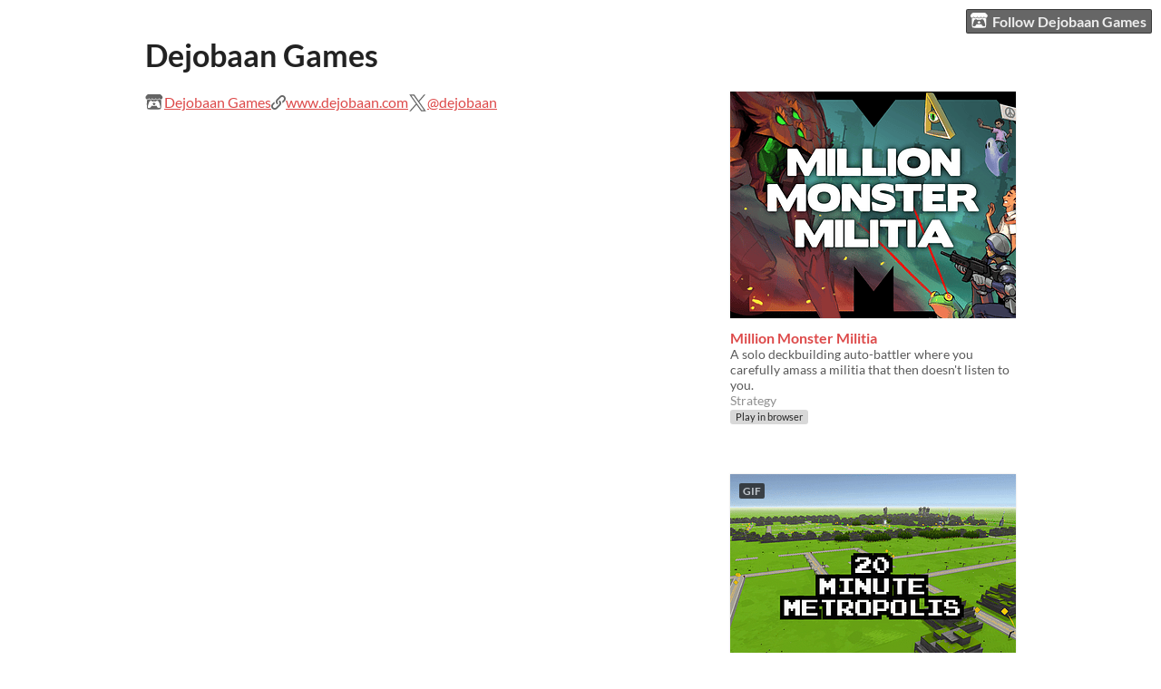

--- FILE ---
content_type: text/html
request_url: https://dejobaan.itch.io/
body_size: 3779
content:
<!DOCTYPE HTML><html lang="en"><head><meta charset="UTF-8"/><title>Dejobaan Games - itch.io</title><meta name="csrf_token" value="WyJQb1dBIiwxNzY4ODMwMjA2LCJ1WlNCV1RNTlkwYkR2ZHEiXQ==.9ZdnSUYd0jbx38lQIhk7Y9XJATI=" /><meta content="itch.io" property="og:site_name"/><meta content="4503599627724030" property="twitter:account_id"/><meta content="users/185834" name="itch:path"/><meta content="width=device-width, initial-scale=1" name="viewport"/><meta content="@dejobaan" name="twitter:creator"/><meta content="Dejobaan Games" name="twitter:title"/><meta name="twitter:description"/><meta content="@itchio" name="twitter:site"/><meta content="summary_large_image" name="twitter:card"/><meta content="https://img.itch.zone/aW1nLzExNTEwNzY5LmdpZg==/originalm/%2FVCKIZ.gif" name="twitter:image"/><link rel="stylesheet" href="https://static.itch.io/user.css?1768785863"/><script type="text/javascript">window.itchio_translations_url = 'https://static.itch.io/translations';</script><script src="https://static.itch.io/lib.min.js?1768785863" type="text/javascript"></script><script src="https://static.itch.io/bundle.min.js?1768785863" type="text/javascript"></script><script id="lib_react_src" data-src="https://static.itch.io/react.min.js?1768785863"></script><script src="https://static.itch.io/user.min.js?1768785863" type="text/javascript"></script><script type="text/javascript">I.current_user = null;I.subdomain = true;</script><script type="text/javascript">if (!window.location.hostname.match(/localhost/)) {      window.dataLayer = window.dataLayer || [];
      function gtag(){dataLayer.push(arguments);}
      gtag('js', new Date());
      gtag('config', "G-36R7NPBMLS", {});
      (function(d, t, s, m) {
        s = d.createElement(t);
        s.src = "https:\/\/www.googletagmanager.com\/gtag\/js?id=G-36R7NPBMLS";
        s.async = 1;
        m = d.getElementsByTagName(t)[0];
        m.parentNode.insertBefore(s, m);
      })(document, "script");
      }</script><style id="user_theme" type="text/css">:root{--itchio_ui_bg: #5b5b5b}body{background-color:#ffffff}.user_page{--itchio_font_family: Lato;--itchio_link_color: #dd4a4a;--itchio_gray_back: #f2f2f2;--itchio_border_radius: 0px;color:#222222;font-size:100%;font-family:Lato,Lato,LatoExtended,sans-serif}.user_page hr{background-color:#d8d8d8}.user_page .user_links .svgicon{fill:#222222}.user_page_wrap{/*! */  /* */}.header .image_header img{/*! */ nil /* */}.user_page a,.footer a{color:#dd4a4a}.user_page .game_column,.user_page .purchased_games,.user_page .collection_row{border-color:#d8d8d8}.footer{border-color:#d8d8d8}.game_grid_widget .game_cell .game_thumb,.game_grid_widget .game_cell .gif_overlay{border-radius:0px}.game_grid_widget .game_cell .game_title a.title{color:#dd4a4a}.game_grid_widget .game_cell .web_flag{color:#222222;background:#d8d8d8}.game_grid_widget .game_cell .game_text,.game_grid_widget .game_cell .game_author{color:rgba(34, 34, 34, 0.75)}.game_grid_widget .game_cell .game_platform,.game_grid_widget .game_cell .game_genre{color:rgba(34, 34, 34, 0.5)}
</style></head><body class="locale_en user_layout_widget layout_widget no_theme_toggle responsive" data-host="itch.io" data-page_name="user"><ul id="user_tools" class="user_tools hidden"><li><a class="action_btn" href="https://itch.io/login"><svg height="17" aria-hidden role="img" viewBox="0 0 262.728 235.452" width="20" class="svgicon icon_itchio_new" version="1.1"><path d="M31.99 1.365C21.287 7.72.2 31.945 0 38.298v10.516C0 62.144 12.46 73.86 23.773 73.86c13.584 0 24.902-11.258 24.903-24.62 0 13.362 10.93 24.62 24.515 24.62 13.586 0 24.165-11.258 24.165-24.62 0 13.362 11.622 24.62 25.207 24.62h.246c13.586 0 25.208-11.258 25.208-24.62 0 13.362 10.58 24.62 24.164 24.62 13.585 0 24.515-11.258 24.515-24.62 0 13.362 11.32 24.62 24.903 24.62 11.313 0 23.773-11.714 23.773-25.046V38.298c-.2-6.354-21.287-30.58-31.988-36.933C180.118.197 157.056-.005 122.685 0c-34.37.003-81.228.54-90.697 1.365zm65.194 66.217a28.025 28.025 0 0 1-4.78 6.155c-5.128 5.014-12.157 8.122-19.906 8.122a28.482 28.482 0 0 1-19.948-8.126c-1.858-1.82-3.27-3.766-4.563-6.032l-.006.004c-1.292 2.27-3.092 4.215-4.954 6.037a28.5 28.5 0 0 1-19.948 8.12c-.934 0-1.906-.258-2.692-.528-1.092 11.372-1.553 22.24-1.716 30.164l-.002.045c-.02 4.024-.04 7.333-.06 11.93.21 23.86-2.363 77.334 10.52 90.473 19.964 4.655 56.7 6.775 93.555 6.788h.006c36.854-.013 73.59-2.133 93.554-6.788 12.883-13.14 10.31-66.614 10.52-90.474-.022-4.596-.04-7.905-.06-11.93l-.003-.045c-.162-7.926-.623-18.793-1.715-30.165-.786.27-1.757.528-2.692.528a28.5 28.5 0 0 1-19.948-8.12c-1.862-1.822-3.662-3.766-4.955-6.037l-.006-.004c-1.294 2.266-2.705 4.213-4.563 6.032a28.48 28.48 0 0 1-19.947 8.125c-7.748 0-14.778-3.11-19.906-8.123a28.025 28.025 0 0 1-4.78-6.155 27.99 27.99 0 0 1-4.736 6.155 28.49 28.49 0 0 1-19.95 8.124c-.27 0-.54-.012-.81-.02h-.007c-.27.008-.54.02-.813.02a28.49 28.49 0 0 1-19.95-8.123 27.992 27.992 0 0 1-4.736-6.155zm-20.486 26.49l-.002.01h.015c8.113.017 15.32 0 24.25 9.746 7.028-.737 14.372-1.105 21.722-1.094h.006c7.35-.01 14.694.357 21.723 1.094 8.93-9.747 16.137-9.73 24.25-9.746h.014l-.002-.01c3.833 0 19.166 0 29.85 30.007L210 165.244c8.504 30.624-2.723 31.373-16.727 31.4-20.768-.773-32.267-15.855-32.267-30.935-11.496 1.884-24.907 2.826-38.318 2.827h-.006c-13.412 0-26.823-.943-38.318-2.827 0 15.08-11.5 30.162-32.267 30.935-14.004-.027-25.23-.775-16.726-31.4L46.85 124.08c10.684-30.007 26.017-30.007 29.85-30.007zm45.985 23.582v.006c-.02.02-21.863 20.08-25.79 27.215l14.304-.573v12.474c0 .584 5.74.346 11.486.08h.006c5.744.266 11.485.504 11.485-.08v-12.474l14.304.573c-3.928-7.135-25.79-27.215-25.79-27.215v-.006l-.003.002z"/></svg>Follow Dejobaan Games</a></li></ul><div class="user_page_wrap"><div id="user_1678515" class="user_page page_widget base_widget mode_column"><div id="profile_header" class="header"><div class="image_header"><img class="profile_banner"/></div><div class="inner_column text_header"><h1>Dejobaan Games</h1></div></div><div class="inner_column profile_content"><div class="columns"><div class="column profile_column"><div id="user_links_7794969" class="user_links user_links_widget base_widget"><span class="link_group"><svg height="18" aria-hidden role="img" viewBox="0 0 262.728 235.452" width="21" class="svgicon icon_itchio_new" version="1.1"><path d="M31.99 1.365C21.287 7.72.2 31.945 0 38.298v10.516C0 62.144 12.46 73.86 23.773 73.86c13.584 0 24.902-11.258 24.903-24.62 0 13.362 10.93 24.62 24.515 24.62 13.586 0 24.165-11.258 24.165-24.62 0 13.362 11.622 24.62 25.207 24.62h.246c13.586 0 25.208-11.258 25.208-24.62 0 13.362 10.58 24.62 24.164 24.62 13.585 0 24.515-11.258 24.515-24.62 0 13.362 11.32 24.62 24.903 24.62 11.313 0 23.773-11.714 23.773-25.046V38.298c-.2-6.354-21.287-30.58-31.988-36.933C180.118.197 157.056-.005 122.685 0c-34.37.003-81.228.54-90.697 1.365zm65.194 66.217a28.025 28.025 0 0 1-4.78 6.155c-5.128 5.014-12.157 8.122-19.906 8.122a28.482 28.482 0 0 1-19.948-8.126c-1.858-1.82-3.27-3.766-4.563-6.032l-.006.004c-1.292 2.27-3.092 4.215-4.954 6.037a28.5 28.5 0 0 1-19.948 8.12c-.934 0-1.906-.258-2.692-.528-1.092 11.372-1.553 22.24-1.716 30.164l-.002.045c-.02 4.024-.04 7.333-.06 11.93.21 23.86-2.363 77.334 10.52 90.473 19.964 4.655 56.7 6.775 93.555 6.788h.006c36.854-.013 73.59-2.133 93.554-6.788 12.883-13.14 10.31-66.614 10.52-90.474-.022-4.596-.04-7.905-.06-11.93l-.003-.045c-.162-7.926-.623-18.793-1.715-30.165-.786.27-1.757.528-2.692.528a28.5 28.5 0 0 1-19.948-8.12c-1.862-1.822-3.662-3.766-4.955-6.037l-.006-.004c-1.294 2.266-2.705 4.213-4.563 6.032a28.48 28.48 0 0 1-19.947 8.125c-7.748 0-14.778-3.11-19.906-8.123a28.025 28.025 0 0 1-4.78-6.155 27.99 27.99 0 0 1-4.736 6.155 28.49 28.49 0 0 1-19.95 8.124c-.27 0-.54-.012-.81-.02h-.007c-.27.008-.54.02-.813.02a28.49 28.49 0 0 1-19.95-8.123 27.992 27.992 0 0 1-4.736-6.155zm-20.486 26.49l-.002.01h.015c8.113.017 15.32 0 24.25 9.746 7.028-.737 14.372-1.105 21.722-1.094h.006c7.35-.01 14.694.357 21.723 1.094 8.93-9.747 16.137-9.73 24.25-9.746h.014l-.002-.01c3.833 0 19.166 0 29.85 30.007L210 165.244c8.504 30.624-2.723 31.373-16.727 31.4-20.768-.773-32.267-15.855-32.267-30.935-11.496 1.884-24.907 2.826-38.318 2.827h-.006c-13.412 0-26.823-.943-38.318-2.827 0 15.08-11.5 30.162-32.267 30.935-14.004-.027-25.23-.775-16.726-31.4L46.85 124.08c10.684-30.007 26.017-30.007 29.85-30.007zm45.985 23.582v.006c-.02.02-21.863 20.08-25.79 27.215l14.304-.573v12.474c0 .584 5.74.346 11.486.08h.006c5.744.266 11.485.504 11.485-.08v-12.474l14.304.573c-3.928-7.135-25.79-27.215-25.79-27.215v-.006l-.003.002z"/></svg><a href="https://itch.io/profile/dejobaan" rel="me">Dejobaan Games</a></span> <span class="link_group"><span class="icon icon-link"></span><a href="http://www.dejobaan.com" rel="nofollow me">www.dejobaan.com</a></span> <span class="link_group"><svg height="21" aria-label="Twitter" aria-hidden role="img" viewBox="0 0 16 16" width="21" class="svgicon icon_twitter" version="1.1"><path fill="currentColor" d="M9.332 6.925 14.544 1h-1.235L8.783 6.145 5.17 1H1l5.466 7.78L1 14.993h1.235l4.78-5.433 3.816 5.433H15L9.332 6.925ZM7.64 8.848l-.554-.775L2.68 1.91h1.897l3.556 4.975.554.775 4.622 6.466h-1.897L7.64 8.848Z"></path></svg><a href="https://twitter.com/dejobaan" rel="me">@dejobaan</a></span></div></div><div class="column game_column"><div class="game_grid_widget base_widget user_game_grid"><div data-game_id="1957474" dir="auto" class="game_cell has_cover lazy_images"><div class="game_thumb" style="background-color:#202819;"><a tabindex="-1" href="https://dejobaan.itch.io/mmm" data-action="game_grid" class="thumb_link game_link" data-label="game:1957474:thumb"><img height="250" data-lazy_src="https://img.itch.zone/aW1nLzE2MjMwNDI0LnBuZw==/315x250%23c/be33eM.png" class="lazy_loaded" width="315"/></a></div><div class="game_cell_data"><div class="game_title"><a href="https://dejobaan.itch.io/mmm" data-action="game_grid" class="title game_link" data-label="game:1957474:title">Million Monster Militia</a></div><div class="game_text" title="A solo deckbuilding auto-battler where you carefully amass a militia that then doesn&#039;t listen to you.">A solo deckbuilding auto-battler where you carefully amass a militia that then doesn&#039;t listen to you.</div><div class="game_author"><a data-action="game_grid" href="https://dejobaan.itch.io" data-label="user:185834">Dejobaan Games</a></div><div class="game_genre">Strategy</div><div class="game_platform"><span class="web_flag">Play in browser</span></div></div></div><div data-game_id="672556" dir="auto" class="game_cell has_cover lazy_images"><div class="game_thumb" style="background-color:#141414;"><a tabindex="-1" href="https://dejobaan.itch.io/20mm" data-action="game_grid" class="thumb_link game_link" data-label="game:672556:thumb"><img height="250" data-lazy_src="https://img.itch.zone/aW1nLzM2NzQ1NDkuZ2lm/315x250%23c/jSeJUq.gif" class="lazy_loaded" width="315"/><div class="gif_label">GIF</div><div class="gif_overlay" data-gif="https://img.itch.zone/aW1nLzM2NzQ1NDkuZ2lm/original/1Zx2sI.gif"></div></a></div><div class="game_cell_data"><div class="game_title"><a href="https://dejobaan.itch.io/20mm" data-action="game_grid" class="title game_link" data-label="game:672556:title">20 Minute Metropolis</a><div class="price_tag meta_tag" title="Pay $2.99 or more for this city builder"><div class="price_value">$2.99</div></div></div><div class="game_text" title="A Fast-Paced City Builder">A Fast-Paced City Builder</div><div class="game_author"><a data-action="game_grid" href="https://dejobaan.itch.io" data-label="user:185834">Dejobaan Games</a></div><div class="game_genre">Simulation</div><div class="game_platform"><span title="Download for Windows" class="icon icon-windows8" aria-hidden="true"></span> </div></div></div><div data-game_id="71592" dir="auto" class="game_cell has_cover lazy_images"><div class="game_thumb" style="background-color:#000000;"><a tabindex="-1" href="https://dejobaan.itch.io/ttbb" data-action="game_grid" class="thumb_link game_link" data-label="game:71592:thumb"><img height="250" data-lazy_src="https://img.itch.zone/aW1hZ2UvNzE1OTIvMzI4OTc3LmdpZg==/315x250%23c/f7TzG%2F.gif" class="lazy_loaded" width="315"/><div class="gif_label">GIF</div><div class="gif_overlay" data-gif="https://img.itch.zone/aW1hZ2UvNzE1OTIvMzI4OTc3LmdpZg==/original/ET0fQz.gif"></div></a></div><div class="game_cell_data"><div class="game_title"><a href="https://dejobaan.itch.io/ttbb" data-action="game_grid" class="title game_link" data-label="game:71592:title">Tick Tock Bang Bang</a><div class="price_tag meta_tag" title="Pay $4.99 or more for this game"><div class="price_value">$4.99</div></div></div><div class="game_text" title="Freeze time. Dodge burning cars. Gut giant robots.">Freeze time. Dodge burning cars. Gut giant robots.</div><div class="game_author"><a data-action="game_grid" href="https://dejobaan.itch.io" data-label="user:185834">Dejobaan Games</a></div><div class="game_genre">Shooter</div><div class="game_platform"><span title="Download for Windows" class="icon icon-windows8" aria-hidden="true"></span> </div></div></div></div></div></div></div></div><div class="footer"><div class="footer_inner"><a href="https://itch.io/">itch.io</a> · <a href="https://itch.io/profile/dejobaan">Community profile</a></div></div></div><script id="loading_lightbox_tpl" type="text/template"><div aria-live="polite" class="lightbox loading_lightbox"><div class="loader_outer"><div class="loader_label">Loading</div><div class="loader_bar"><div class="loader_bar_slider"></div></div></div></div></script><script type="text/javascript">init_UserLinks('#user_links_7794969', null);init_User('#user_1678515', {"user_id":185834});
I.setup_page();</script><script type="text/javascript">new I.UserLayout(document.body);</script></body></html>